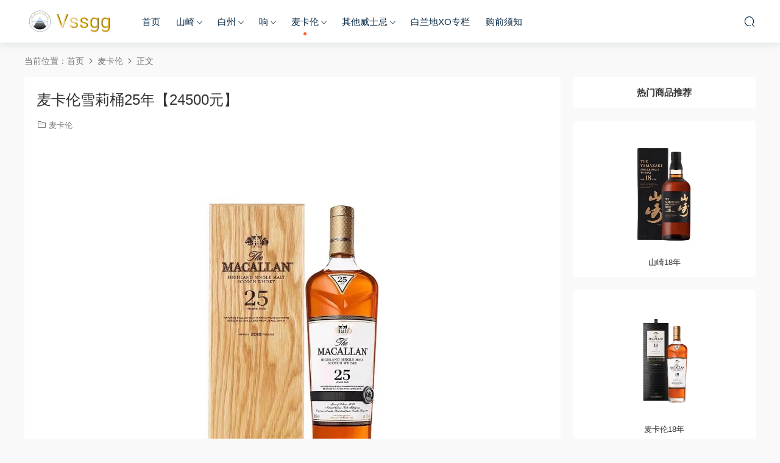

--- FILE ---
content_type: text/html; charset=UTF-8
request_url: https://vssgg.com/index.php/2022/01/03/macallan25/
body_size: 9623
content:
<!DOCTYPE HTML>
<html lang="zh-Hans">
<head>
  <meta charset="UTF-8">
  <meta http-equiv="X-UA-Compatible" content="IE=edge,chrome=1">
  <meta name="viewport" content="width=device-width,minimum-scale=1.0,maximum-scale=1.0,user-scalable=no"/>
  <meta name="apple-mobile-web-app-title" content="深圳巨岩酒堡-日本威士忌">
  <meta http-equiv="Cache-Control" content="no-siteapp">
      <title>麦卡伦雪莉桶25年【24500元】 - 深圳巨岩酒堡-日本威士忌</title>
    <meta name="keywords" content="麦卡伦">
    <meta name="description" content="品牌：麦卡伦（Macallan）  产区：英国苏格兰  种类：单一麦芽威士忌  年份：25年  度数：43%  容量：700mL  市场参考价：28000元 优惠价：24500元">
    <link rel="shortcut icon" href="https://vssgg.com/wp-content/uploads/2022/01/Logo.jpg">
  <meta name='robots' content='max-image-preview:large' />
<style id='wp-img-auto-sizes-contain-inline-css' type='text/css'>
img:is([sizes=auto i],[sizes^="auto," i]){contain-intrinsic-size:3000px 1500px}
/*# sourceURL=wp-img-auto-sizes-contain-inline-css */
</style>
<style id='classic-theme-styles-inline-css' type='text/css'>
/*! This file is auto-generated */
.wp-block-button__link{color:#fff;background-color:#32373c;border-radius:9999px;box-shadow:none;text-decoration:none;padding:calc(.667em + 2px) calc(1.333em + 2px);font-size:1.125em}.wp-block-file__button{background:#32373c;color:#fff;text-decoration:none}
/*# sourceURL=/wp-includes/css/classic-themes.min.css */
</style>
<link rel='stylesheet' id='tablepress-default-css' href='https://vssgg.com/wp-content/plugins/tablepress/css/build/default.css?ver=3.2.6' type='text/css' media='all' />
<link rel='stylesheet' id='modown-font-css' href='https://vssgg.com/wp-content/themes/modown/static/css/fonts.css?ver=8.81' type='text/css' media='screen' />
<link rel='stylesheet' id='modown-base-css' href='https://vssgg.com/wp-content/themes/modown/static/css/base.css?ver=8.81' type='text/css' media='screen' />
<script type="text/javascript" src="https://vssgg.com/wp-includes/js/jquery/jquery.min.js?ver=3.7.1" id="jquery-core-js"></script>
<script type="text/javascript" src="https://vssgg.com/wp-includes/js/jquery/jquery-migrate.min.js?ver=3.4.1" id="jquery-migrate-js"></script>
<style id="erphpdown-custom"></style>
<link rel="icon" href="https://vssgg.com/wp-content/uploads/2022/01/cropped-Logo-32x32.jpg" sizes="32x32" />
<link rel="icon" href="https://vssgg.com/wp-content/uploads/2022/01/cropped-Logo-192x192.jpg" sizes="192x192" />
<link rel="apple-touch-icon" href="https://vssgg.com/wp-content/uploads/2022/01/cropped-Logo-180x180.jpg" />
<meta name="msapplication-TileImage" content="https://vssgg.com/wp-content/uploads/2022/01/cropped-Logo-270x270.jpg" />
    <style>
  :root{--theme-color: #ff5f33;--theme-color2: #ff5f33;--theme-radius: 5px;}    .nav-main > li, .nav-main > li > a, .nav-right a{color:#062743;}
    body.night .nav-main > li, body.night .nav-main > li > a, body.night .nav-right a{color:#999;}
    @media (max-width: 768px){
      .nav-right .nav-button a {color: #062743;}
    }
    .banner:after, body.home .swiper-container-fullwidth .swiper-slide:after{content:"";position:absolute;top:0;bottom:0;left:0;right:0;background:linear-gradient(180deg,rgba(0,0,0,.38) 0,rgba(0,0,0,.38) 3.5%,rgba(0,0,0,.379) 7%,rgba(0,0,0,.377) 10.35%,rgba(0,0,0,.375) 13.85%,rgba(0,0,0,.372) 17.35%,rgba(0,0,0,.369) 20.85%,rgba(0,0,0,.366) 24.35%,rgba(0,0,0,.364) 27.85%,rgba(0,0,0,.361) 31.35%,rgba(0,0,0,.358) 34.85%,rgba(0,0,0,.355) 38.35%,rgba(0,0,0,.353) 41.85%,rgba(0,0,0,.351) 45.35%,rgba(0,0,0,.35) 48.85%,rgba(0,0,0,.353) 52.35%,rgba(0,0,0,.36) 55.85%,rgba(0,0,0,.371) 59.35%,rgba(0,0,0,.385) 62.85%,rgba(0,0,0,.402) 66.35%,rgba(0,0,0,.42) 69.85%,rgba(0,0,0,.44) 73.35%,rgba(0,0,0,.46) 76.85%,rgba(0,0,0,.48) 80.35%,rgba(0,0,0,.498) 83.85%,rgba(0,0,0,.515) 87.35%,rgba(0,0,0,.529) 90.85%,rgba(0,0,0,.54) 94.35%,rgba(0,0,0,.547) 97.85%,rgba(0,0,0,.55));z-index:9}
      .erphpdown-box, .erphpdown, .article-content .erphpdown-content-vip{background: transparent !important;border: 2px dashed var(--theme-color);}
    .erphpdown-box .erphpdown-title{display: inline-block;}
  .logo{width:150px;}@media (max-width: 1024px){.logo, .logo a {width: 150px;height: 60px;}}.nav-right .nav-search{padding-right: 0}@media (max-width: 768px){.nav-right .nav-search{padding-right: 6px}}.footer-widget{width:calc(33.3333% - 20px) !important;padding:0 !important;}@media (max-width: 768px){.footer-widget{width:calc(100% - 20px) !important;}}.free-tag, .vip-tag, .grid-meta .price, .list-meta .price, .widget .price, .erphpdown{display: none !important}@media (max-width: 768px){}</style><style id='wp-block-heading-inline-css' type='text/css'>
h1:where(.wp-block-heading).has-background,h2:where(.wp-block-heading).has-background,h3:where(.wp-block-heading).has-background,h4:where(.wp-block-heading).has-background,h5:where(.wp-block-heading).has-background,h6:where(.wp-block-heading).has-background{padding:1.25em 2.375em}h1.has-text-align-left[style*=writing-mode]:where([style*=vertical-lr]),h1.has-text-align-right[style*=writing-mode]:where([style*=vertical-rl]),h2.has-text-align-left[style*=writing-mode]:where([style*=vertical-lr]),h2.has-text-align-right[style*=writing-mode]:where([style*=vertical-rl]),h3.has-text-align-left[style*=writing-mode]:where([style*=vertical-lr]),h3.has-text-align-right[style*=writing-mode]:where([style*=vertical-rl]),h4.has-text-align-left[style*=writing-mode]:where([style*=vertical-lr]),h4.has-text-align-right[style*=writing-mode]:where([style*=vertical-rl]),h5.has-text-align-left[style*=writing-mode]:where([style*=vertical-lr]),h5.has-text-align-right[style*=writing-mode]:where([style*=vertical-rl]),h6.has-text-align-left[style*=writing-mode]:where([style*=vertical-lr]),h6.has-text-align-right[style*=writing-mode]:where([style*=vertical-rl]){rotate:180deg}
/*# sourceURL=https://vssgg.com/wp-includes/blocks/heading/style.min.css */
</style>
<style id='wp-block-image-inline-css' type='text/css'>
.wp-block-image>a,.wp-block-image>figure>a{display:inline-block}.wp-block-image img{box-sizing:border-box;height:auto;max-width:100%;vertical-align:bottom}@media not (prefers-reduced-motion){.wp-block-image img.hide{visibility:hidden}.wp-block-image img.show{animation:show-content-image .4s}}.wp-block-image[style*=border-radius] img,.wp-block-image[style*=border-radius]>a{border-radius:inherit}.wp-block-image.has-custom-border img{box-sizing:border-box}.wp-block-image.aligncenter{text-align:center}.wp-block-image.alignfull>a,.wp-block-image.alignwide>a{width:100%}.wp-block-image.alignfull img,.wp-block-image.alignwide img{height:auto;width:100%}.wp-block-image .aligncenter,.wp-block-image .alignleft,.wp-block-image .alignright,.wp-block-image.aligncenter,.wp-block-image.alignleft,.wp-block-image.alignright{display:table}.wp-block-image .aligncenter>figcaption,.wp-block-image .alignleft>figcaption,.wp-block-image .alignright>figcaption,.wp-block-image.aligncenter>figcaption,.wp-block-image.alignleft>figcaption,.wp-block-image.alignright>figcaption{caption-side:bottom;display:table-caption}.wp-block-image .alignleft{float:left;margin:.5em 1em .5em 0}.wp-block-image .alignright{float:right;margin:.5em 0 .5em 1em}.wp-block-image .aligncenter{margin-left:auto;margin-right:auto}.wp-block-image :where(figcaption){margin-bottom:1em;margin-top:.5em}.wp-block-image.is-style-circle-mask img{border-radius:9999px}@supports ((-webkit-mask-image:none) or (mask-image:none)) or (-webkit-mask-image:none){.wp-block-image.is-style-circle-mask img{border-radius:0;-webkit-mask-image:url('data:image/svg+xml;utf8,<svg viewBox="0 0 100 100" xmlns="http://www.w3.org/2000/svg"><circle cx="50" cy="50" r="50"/></svg>');mask-image:url('data:image/svg+xml;utf8,<svg viewBox="0 0 100 100" xmlns="http://www.w3.org/2000/svg"><circle cx="50" cy="50" r="50"/></svg>');mask-mode:alpha;-webkit-mask-position:center;mask-position:center;-webkit-mask-repeat:no-repeat;mask-repeat:no-repeat;-webkit-mask-size:contain;mask-size:contain}}:root :where(.wp-block-image.is-style-rounded img,.wp-block-image .is-style-rounded img){border-radius:9999px}.wp-block-image figure{margin:0}.wp-lightbox-container{display:flex;flex-direction:column;position:relative}.wp-lightbox-container img{cursor:zoom-in}.wp-lightbox-container img:hover+button{opacity:1}.wp-lightbox-container button{align-items:center;backdrop-filter:blur(16px) saturate(180%);background-color:#5a5a5a40;border:none;border-radius:4px;cursor:zoom-in;display:flex;height:20px;justify-content:center;opacity:0;padding:0;position:absolute;right:16px;text-align:center;top:16px;width:20px;z-index:100}@media not (prefers-reduced-motion){.wp-lightbox-container button{transition:opacity .2s ease}}.wp-lightbox-container button:focus-visible{outline:3px auto #5a5a5a40;outline:3px auto -webkit-focus-ring-color;outline-offset:3px}.wp-lightbox-container button:hover{cursor:pointer;opacity:1}.wp-lightbox-container button:focus{opacity:1}.wp-lightbox-container button:focus,.wp-lightbox-container button:hover,.wp-lightbox-container button:not(:hover):not(:active):not(.has-background){background-color:#5a5a5a40;border:none}.wp-lightbox-overlay{box-sizing:border-box;cursor:zoom-out;height:100vh;left:0;overflow:hidden;position:fixed;top:0;visibility:hidden;width:100%;z-index:100000}.wp-lightbox-overlay .close-button{align-items:center;cursor:pointer;display:flex;justify-content:center;min-height:40px;min-width:40px;padding:0;position:absolute;right:calc(env(safe-area-inset-right) + 16px);top:calc(env(safe-area-inset-top) + 16px);z-index:5000000}.wp-lightbox-overlay .close-button:focus,.wp-lightbox-overlay .close-button:hover,.wp-lightbox-overlay .close-button:not(:hover):not(:active):not(.has-background){background:none;border:none}.wp-lightbox-overlay .lightbox-image-container{height:var(--wp--lightbox-container-height);left:50%;overflow:hidden;position:absolute;top:50%;transform:translate(-50%,-50%);transform-origin:top left;width:var(--wp--lightbox-container-width);z-index:9999999999}.wp-lightbox-overlay .wp-block-image{align-items:center;box-sizing:border-box;display:flex;height:100%;justify-content:center;margin:0;position:relative;transform-origin:0 0;width:100%;z-index:3000000}.wp-lightbox-overlay .wp-block-image img{height:var(--wp--lightbox-image-height);min-height:var(--wp--lightbox-image-height);min-width:var(--wp--lightbox-image-width);width:var(--wp--lightbox-image-width)}.wp-lightbox-overlay .wp-block-image figcaption{display:none}.wp-lightbox-overlay button{background:none;border:none}.wp-lightbox-overlay .scrim{background-color:#fff;height:100%;opacity:.9;position:absolute;width:100%;z-index:2000000}.wp-lightbox-overlay.active{visibility:visible}@media not (prefers-reduced-motion){.wp-lightbox-overlay.active{animation:turn-on-visibility .25s both}.wp-lightbox-overlay.active img{animation:turn-on-visibility .35s both}.wp-lightbox-overlay.show-closing-animation:not(.active){animation:turn-off-visibility .35s both}.wp-lightbox-overlay.show-closing-animation:not(.active) img{animation:turn-off-visibility .25s both}.wp-lightbox-overlay.zoom.active{animation:none;opacity:1;visibility:visible}.wp-lightbox-overlay.zoom.active .lightbox-image-container{animation:lightbox-zoom-in .4s}.wp-lightbox-overlay.zoom.active .lightbox-image-container img{animation:none}.wp-lightbox-overlay.zoom.active .scrim{animation:turn-on-visibility .4s forwards}.wp-lightbox-overlay.zoom.show-closing-animation:not(.active){animation:none}.wp-lightbox-overlay.zoom.show-closing-animation:not(.active) .lightbox-image-container{animation:lightbox-zoom-out .4s}.wp-lightbox-overlay.zoom.show-closing-animation:not(.active) .lightbox-image-container img{animation:none}.wp-lightbox-overlay.zoom.show-closing-animation:not(.active) .scrim{animation:turn-off-visibility .4s forwards}}@keyframes show-content-image{0%{visibility:hidden}99%{visibility:hidden}to{visibility:visible}}@keyframes turn-on-visibility{0%{opacity:0}to{opacity:1}}@keyframes turn-off-visibility{0%{opacity:1;visibility:visible}99%{opacity:0;visibility:visible}to{opacity:0;visibility:hidden}}@keyframes lightbox-zoom-in{0%{transform:translate(calc((-100vw + var(--wp--lightbox-scrollbar-width))/2 + var(--wp--lightbox-initial-left-position)),calc(-50vh + var(--wp--lightbox-initial-top-position))) scale(var(--wp--lightbox-scale))}to{transform:translate(-50%,-50%) scale(1)}}@keyframes lightbox-zoom-out{0%{transform:translate(-50%,-50%) scale(1);visibility:visible}99%{visibility:visible}to{transform:translate(calc((-100vw + var(--wp--lightbox-scrollbar-width))/2 + var(--wp--lightbox-initial-left-position)),calc(-50vh + var(--wp--lightbox-initial-top-position))) scale(var(--wp--lightbox-scale));visibility:hidden}}
/*# sourceURL=https://vssgg.com/wp-includes/blocks/image/style.min.css */
</style>
<style id='global-styles-inline-css' type='text/css'>
:root{--wp--preset--aspect-ratio--square: 1;--wp--preset--aspect-ratio--4-3: 4/3;--wp--preset--aspect-ratio--3-4: 3/4;--wp--preset--aspect-ratio--3-2: 3/2;--wp--preset--aspect-ratio--2-3: 2/3;--wp--preset--aspect-ratio--16-9: 16/9;--wp--preset--aspect-ratio--9-16: 9/16;--wp--preset--color--black: #000000;--wp--preset--color--cyan-bluish-gray: #abb8c3;--wp--preset--color--white: #ffffff;--wp--preset--color--pale-pink: #f78da7;--wp--preset--color--vivid-red: #cf2e2e;--wp--preset--color--luminous-vivid-orange: #ff6900;--wp--preset--color--luminous-vivid-amber: #fcb900;--wp--preset--color--light-green-cyan: #7bdcb5;--wp--preset--color--vivid-green-cyan: #00d084;--wp--preset--color--pale-cyan-blue: #8ed1fc;--wp--preset--color--vivid-cyan-blue: #0693e3;--wp--preset--color--vivid-purple: #9b51e0;--wp--preset--gradient--vivid-cyan-blue-to-vivid-purple: linear-gradient(135deg,rgb(6,147,227) 0%,rgb(155,81,224) 100%);--wp--preset--gradient--light-green-cyan-to-vivid-green-cyan: linear-gradient(135deg,rgb(122,220,180) 0%,rgb(0,208,130) 100%);--wp--preset--gradient--luminous-vivid-amber-to-luminous-vivid-orange: linear-gradient(135deg,rgb(252,185,0) 0%,rgb(255,105,0) 100%);--wp--preset--gradient--luminous-vivid-orange-to-vivid-red: linear-gradient(135deg,rgb(255,105,0) 0%,rgb(207,46,46) 100%);--wp--preset--gradient--very-light-gray-to-cyan-bluish-gray: linear-gradient(135deg,rgb(238,238,238) 0%,rgb(169,184,195) 100%);--wp--preset--gradient--cool-to-warm-spectrum: linear-gradient(135deg,rgb(74,234,220) 0%,rgb(151,120,209) 20%,rgb(207,42,186) 40%,rgb(238,44,130) 60%,rgb(251,105,98) 80%,rgb(254,248,76) 100%);--wp--preset--gradient--blush-light-purple: linear-gradient(135deg,rgb(255,206,236) 0%,rgb(152,150,240) 100%);--wp--preset--gradient--blush-bordeaux: linear-gradient(135deg,rgb(254,205,165) 0%,rgb(254,45,45) 50%,rgb(107,0,62) 100%);--wp--preset--gradient--luminous-dusk: linear-gradient(135deg,rgb(255,203,112) 0%,rgb(199,81,192) 50%,rgb(65,88,208) 100%);--wp--preset--gradient--pale-ocean: linear-gradient(135deg,rgb(255,245,203) 0%,rgb(182,227,212) 50%,rgb(51,167,181) 100%);--wp--preset--gradient--electric-grass: linear-gradient(135deg,rgb(202,248,128) 0%,rgb(113,206,126) 100%);--wp--preset--gradient--midnight: linear-gradient(135deg,rgb(2,3,129) 0%,rgb(40,116,252) 100%);--wp--preset--font-size--small: 13px;--wp--preset--font-size--medium: 20px;--wp--preset--font-size--large: 36px;--wp--preset--font-size--x-large: 42px;--wp--preset--spacing--20: 0.44rem;--wp--preset--spacing--30: 0.67rem;--wp--preset--spacing--40: 1rem;--wp--preset--spacing--50: 1.5rem;--wp--preset--spacing--60: 2.25rem;--wp--preset--spacing--70: 3.38rem;--wp--preset--spacing--80: 5.06rem;--wp--preset--shadow--natural: 6px 6px 9px rgba(0, 0, 0, 0.2);--wp--preset--shadow--deep: 12px 12px 50px rgba(0, 0, 0, 0.4);--wp--preset--shadow--sharp: 6px 6px 0px rgba(0, 0, 0, 0.2);--wp--preset--shadow--outlined: 6px 6px 0px -3px rgb(255, 255, 255), 6px 6px rgb(0, 0, 0);--wp--preset--shadow--crisp: 6px 6px 0px rgb(0, 0, 0);}:where(.is-layout-flex){gap: 0.5em;}:where(.is-layout-grid){gap: 0.5em;}body .is-layout-flex{display: flex;}.is-layout-flex{flex-wrap: wrap;align-items: center;}.is-layout-flex > :is(*, div){margin: 0;}body .is-layout-grid{display: grid;}.is-layout-grid > :is(*, div){margin: 0;}:where(.wp-block-columns.is-layout-flex){gap: 2em;}:where(.wp-block-columns.is-layout-grid){gap: 2em;}:where(.wp-block-post-template.is-layout-flex){gap: 1.25em;}:where(.wp-block-post-template.is-layout-grid){gap: 1.25em;}.has-black-color{color: var(--wp--preset--color--black) !important;}.has-cyan-bluish-gray-color{color: var(--wp--preset--color--cyan-bluish-gray) !important;}.has-white-color{color: var(--wp--preset--color--white) !important;}.has-pale-pink-color{color: var(--wp--preset--color--pale-pink) !important;}.has-vivid-red-color{color: var(--wp--preset--color--vivid-red) !important;}.has-luminous-vivid-orange-color{color: var(--wp--preset--color--luminous-vivid-orange) !important;}.has-luminous-vivid-amber-color{color: var(--wp--preset--color--luminous-vivid-amber) !important;}.has-light-green-cyan-color{color: var(--wp--preset--color--light-green-cyan) !important;}.has-vivid-green-cyan-color{color: var(--wp--preset--color--vivid-green-cyan) !important;}.has-pale-cyan-blue-color{color: var(--wp--preset--color--pale-cyan-blue) !important;}.has-vivid-cyan-blue-color{color: var(--wp--preset--color--vivid-cyan-blue) !important;}.has-vivid-purple-color{color: var(--wp--preset--color--vivid-purple) !important;}.has-black-background-color{background-color: var(--wp--preset--color--black) !important;}.has-cyan-bluish-gray-background-color{background-color: var(--wp--preset--color--cyan-bluish-gray) !important;}.has-white-background-color{background-color: var(--wp--preset--color--white) !important;}.has-pale-pink-background-color{background-color: var(--wp--preset--color--pale-pink) !important;}.has-vivid-red-background-color{background-color: var(--wp--preset--color--vivid-red) !important;}.has-luminous-vivid-orange-background-color{background-color: var(--wp--preset--color--luminous-vivid-orange) !important;}.has-luminous-vivid-amber-background-color{background-color: var(--wp--preset--color--luminous-vivid-amber) !important;}.has-light-green-cyan-background-color{background-color: var(--wp--preset--color--light-green-cyan) !important;}.has-vivid-green-cyan-background-color{background-color: var(--wp--preset--color--vivid-green-cyan) !important;}.has-pale-cyan-blue-background-color{background-color: var(--wp--preset--color--pale-cyan-blue) !important;}.has-vivid-cyan-blue-background-color{background-color: var(--wp--preset--color--vivid-cyan-blue) !important;}.has-vivid-purple-background-color{background-color: var(--wp--preset--color--vivid-purple) !important;}.has-black-border-color{border-color: var(--wp--preset--color--black) !important;}.has-cyan-bluish-gray-border-color{border-color: var(--wp--preset--color--cyan-bluish-gray) !important;}.has-white-border-color{border-color: var(--wp--preset--color--white) !important;}.has-pale-pink-border-color{border-color: var(--wp--preset--color--pale-pink) !important;}.has-vivid-red-border-color{border-color: var(--wp--preset--color--vivid-red) !important;}.has-luminous-vivid-orange-border-color{border-color: var(--wp--preset--color--luminous-vivid-orange) !important;}.has-luminous-vivid-amber-border-color{border-color: var(--wp--preset--color--luminous-vivid-amber) !important;}.has-light-green-cyan-border-color{border-color: var(--wp--preset--color--light-green-cyan) !important;}.has-vivid-green-cyan-border-color{border-color: var(--wp--preset--color--vivid-green-cyan) !important;}.has-pale-cyan-blue-border-color{border-color: var(--wp--preset--color--pale-cyan-blue) !important;}.has-vivid-cyan-blue-border-color{border-color: var(--wp--preset--color--vivid-cyan-blue) !important;}.has-vivid-purple-border-color{border-color: var(--wp--preset--color--vivid-purple) !important;}.has-vivid-cyan-blue-to-vivid-purple-gradient-background{background: var(--wp--preset--gradient--vivid-cyan-blue-to-vivid-purple) !important;}.has-light-green-cyan-to-vivid-green-cyan-gradient-background{background: var(--wp--preset--gradient--light-green-cyan-to-vivid-green-cyan) !important;}.has-luminous-vivid-amber-to-luminous-vivid-orange-gradient-background{background: var(--wp--preset--gradient--luminous-vivid-amber-to-luminous-vivid-orange) !important;}.has-luminous-vivid-orange-to-vivid-red-gradient-background{background: var(--wp--preset--gradient--luminous-vivid-orange-to-vivid-red) !important;}.has-very-light-gray-to-cyan-bluish-gray-gradient-background{background: var(--wp--preset--gradient--very-light-gray-to-cyan-bluish-gray) !important;}.has-cool-to-warm-spectrum-gradient-background{background: var(--wp--preset--gradient--cool-to-warm-spectrum) !important;}.has-blush-light-purple-gradient-background{background: var(--wp--preset--gradient--blush-light-purple) !important;}.has-blush-bordeaux-gradient-background{background: var(--wp--preset--gradient--blush-bordeaux) !important;}.has-luminous-dusk-gradient-background{background: var(--wp--preset--gradient--luminous-dusk) !important;}.has-pale-ocean-gradient-background{background: var(--wp--preset--gradient--pale-ocean) !important;}.has-electric-grass-gradient-background{background: var(--wp--preset--gradient--electric-grass) !important;}.has-midnight-gradient-background{background: var(--wp--preset--gradient--midnight) !important;}.has-small-font-size{font-size: var(--wp--preset--font-size--small) !important;}.has-medium-font-size{font-size: var(--wp--preset--font-size--medium) !important;}.has-large-font-size{font-size: var(--wp--preset--font-size--large) !important;}.has-x-large-font-size{font-size: var(--wp--preset--font-size--x-large) !important;}
/*# sourceURL=global-styles-inline-css */
</style>
</head>
<body data-rsssl=1 class="wp-singular post-template-default single single-post postid-128 single-format-standard wp-theme-modown">
<header class="header">
  <div class="container clearfix">
        <div class="logo scaning">      <a style="background-image:url(https://vssgg.com/wp-content/uploads/2022/06/Logowebp.webp)" href="https://vssgg.com" title="深圳巨岩酒堡-日本威士忌">深圳巨岩酒堡-日本威士忌</a>
      </a></div>
    <ul class="nav-main">
      <li id="menu-item-398" class="menu-item menu-item-type-custom menu-item-object-custom menu-item-home menu-item-398"><a href="https://vssgg.com/">首页</a></li>
<li id="menu-item-67" class="menu-item menu-item-type-taxonomy menu-item-object-category menu-item-has-children menu-item-67"><a href="https://vssgg.com/index.php/category/yamazaki/">山崎</a>
<ul class="sub-menu">
	<li id="menu-item-53" class="menu-item menu-item-type-post_type menu-item-object-post menu-item-53"><a href="https://vssgg.com/index.php/2022/01/01/yamazaki1923/">山崎1923</a></li>
	<li id="menu-item-89" class="menu-item menu-item-type-post_type menu-item-object-post menu-item-89"><a href="https://vssgg.com/index.php/2022/05/04/yamazaki12/">山崎12年</a></li>
	<li id="menu-item-54" class="menu-item menu-item-type-post_type menu-item-object-post menu-item-54"><a href="https://vssgg.com/index.php/2022/05/03/yamazaki18/">山崎18年</a></li>
	<li id="menu-item-121" class="menu-item menu-item-type-post_type menu-item-object-post menu-item-121"><a href="https://vssgg.com/index.php/2022/01/02/yamazaki25/">山崎25年</a></li>
</ul>
</li>
<li id="menu-item-99" class="menu-item menu-item-type-taxonomy menu-item-object-category menu-item-has-children menu-item-99"><a href="https://vssgg.com/index.php/category/hakushu/">白州</a>
<ul class="sub-menu">
	<li id="menu-item-114" class="menu-item menu-item-type-post_type menu-item-object-post menu-item-114"><a href="https://vssgg.com/index.php/2022/01/02/hakushu1973/">白州1973</a></li>
	<li id="menu-item-113" class="menu-item menu-item-type-post_type menu-item-object-post menu-item-113"><a href="https://vssgg.com/index.php/2022/01/02/hakushu12/">白州12年</a></li>
	<li id="menu-item-115" class="menu-item menu-item-type-post_type menu-item-object-post menu-item-115"><a href="https://vssgg.com/index.php/2022/05/02/hakushu18/">白州18年</a></li>
	<li id="menu-item-116" class="menu-item menu-item-type-post_type menu-item-object-post menu-item-116"><a href="https://vssgg.com/index.php/2022/01/02/%e7%99%bd%e5%b7%9e25%e5%b9%b4%e3%80%9046000%e5%85%83%e3%80%91/">白州25年</a></li>
</ul>
</li>
<li id="menu-item-97" class="menu-item menu-item-type-taxonomy menu-item-object-category menu-item-has-children menu-item-97"><a href="https://vssgg.com/index.php/category/hibiki/">响</a>
<ul class="sub-menu">
	<li id="menu-item-213" class="menu-item menu-item-type-post_type menu-item-object-post menu-item-213"><a href="https://vssgg.com/index.php/2022/02/11/hibikiharmony/">响和风醇韵</a></li>
	<li id="menu-item-160" class="menu-item menu-item-type-post_type menu-item-object-post menu-item-160"><a href="https://vssgg.com/index.php/2022/01/03/hibikimaster/">响大师精选</a></li>
	<li id="menu-item-158" class="menu-item menu-item-type-post_type menu-item-object-post menu-item-158"><a href="https://vssgg.com/index.php/2022/01/03/hibikired/">响红酒桶</a></li>
	<li id="menu-item-161" class="menu-item menu-item-type-post_type menu-item-object-post menu-item-161"><a href="https://vssgg.com/index.php/2022/01/03/hibiki21/">响21年</a></li>
	<li id="menu-item-159" class="menu-item menu-item-type-post_type menu-item-object-post menu-item-159"><a href="https://vssgg.com/index.php/2022/01/03/hibiki30/">响30年</a></li>
</ul>
</li>
<li id="menu-item-100" class="menu-item menu-item-type-taxonomy menu-item-object-category current-post-ancestor current-menu-ancestor current-menu-parent current-post-parent menu-item-has-children menu-item-100"><a href="https://vssgg.com/index.php/category/macallan/">麦卡伦</a>
<ul class="sub-menu">
	<li id="menu-item-142" class="menu-item menu-item-type-post_type menu-item-object-post menu-item-142"><a href="https://vssgg.com/index.php/2022/01/03/macallan12/">雪莉桶12年</a></li>
	<li id="menu-item-143" class="menu-item menu-item-type-post_type menu-item-object-post menu-item-143"><a href="https://vssgg.com/index.php/2022/01/03/macallan18/">雪莉桶18年</a></li>
	<li id="menu-item-144" class="menu-item menu-item-type-post_type menu-item-object-post current-menu-item menu-item-144"><a href="https://vssgg.com/index.php/2022/01/03/macallan25/" aria-current="page">雪莉桶25年</a></li>
	<li id="menu-item-145" class="menu-item menu-item-type-post_type menu-item-object-post menu-item-145"><a href="https://vssgg.com/index.php/2022/01/03/macallan30/">雪莉桶30年</a></li>
</ul>
</li>
<li id="menu-item-96" class="menu-item menu-item-type-taxonomy menu-item-object-category menu-item-has-children menu-item-96"><a href="https://vssgg.com/index.php/category/otherwhisky/">其他威士忌</a>
<ul class="sub-menu">
	<li id="menu-item-247" class="menu-item menu-item-type-taxonomy menu-item-object-category menu-item-247"><a href="https://vssgg.com/index.php/category/otherwhisky/yoichi/">余市</a></li>
	<li id="menu-item-248" class="menu-item menu-item-type-taxonomy menu-item-object-category menu-item-248"><a href="https://vssgg.com/index.php/category/otherwhisky/miyagikyo/">宫城峡</a></li>
	<li id="menu-item-246" class="menu-item menu-item-type-taxonomy menu-item-object-category menu-item-246"><a href="https://vssgg.com/index.php/category/otherwhisky/taketsuru/">竹鹤</a></li>
	<li id="menu-item-284" class="menu-item menu-item-type-taxonomy menu-item-object-category menu-item-284"><a href="https://vssgg.com/index.php/category/otherwhisky/karuizawa/">轻井泽</a></li>
</ul>
</li>
<li id="menu-item-390" class="menu-item menu-item-type-custom menu-item-object-custom menu-item-390"><a href="https://vssgg.cn/">白兰地XO专栏</a></li>
<li id="menu-item-25" class="menu-item menu-item-type-custom menu-item-object-custom menu-item-25"><a href="https://vssgg.com/index.php/statement/">购前须知</a></li>
    </ul>
        <ul class="nav-right">
                                    <li class="nav-search">
        <a href="javascript:;" class="search-loader" title="搜索"><i class="icon icon-search"></i></a>
      </li>
                        <li class="nav-button"><a href="javascript:;" class="nav-loader"><i class="icon icon-menu"></i></a></li>
          </ul>
  </div>
</header>
<div class="search-wrap">
  <div class="container search-wrap-container">
    <form action="https://vssgg.com/" class="search-form" method="get">
            <input autocomplete="off" class="search-input" name="s" placeholder="输入关键字回车" type="text">
      <button class="search-btn" type="submit"><i class="icon icon-search"></i>搜索</button>
      <i class="icon icon-close"></i>
      <input type="hidden" name="cat" class="search-cat-val">
          </form>
  </div>
</div><div class="main">
		<div class="container clearfix">
				<div class="breadcrumbs">当前位置：<span><a href="https://vssgg.com/" itemprop="url"><span itemprop="title">首页</span></a></span> <span class="sep"><i class="dripicons dripicons-chevron-right"></i></span> <span><a href="https://vssgg.com/index.php/category/macallan/" itemprop="url"><span itemprop="title">麦卡伦</span></a></span> <span class="sep"><i class="dripicons dripicons-chevron-right"></i></span> <span class="current">正文</span></div>						<div class="content-wrap">
	    	<div class="content">
	    			    			    			    			    		<article class="single-content">
		    		<div class="article-header">	<h1 class="article-title">麦卡伦雪莉桶25年【24500元】</h1>
	<div class="article-meta">
						<span class="item item-cats"><i class="icon icon-cat"></i> <a href="https://vssgg.com/index.php/category/macallan/">麦卡伦</a></span>									</div>
</div>		    		<div class="article-content clearfix">
		    					    					    					    						    			<div class="feature-image"><img src="https://vssgg.com/wp-content/uploads/2022/01/麦卡伦25年.jpg" alt="麦卡伦雪莉桶25年【24500元】" /></div>			    						    			<p>品牌：麦卡伦（Macallan）</p>
<p>产区：英国苏格兰</p>
<p>种类：单一麦芽威士忌</p>
<p>年份：25年</p>
<p>度数：43%</p>
<p>容量：700mL</p>
<p>市场参考价：28000元</p>
<h3><span style="color: #ff0000;">优惠价：24500元</span></h3>
			    						    					    					    				    					            </div>
		    			<div class="article-act">
					<a href="javascript:;" class="article-zan" data-id="128"><i class="icon icon-zan"></i> <span>0</span></a>
		</div>
		            					<div class="article-shares"><a href="javascript:;" data-url="https://vssgg.com/index.php/2022/01/03/macallan25/" class="share-weixin"><i class="icon icon-weixin"></i></a><a data-share="qzone" class="share-qzone" data-url="https://vssgg.com/index.php/2022/01/03/macallan25/"><i class="icon icon-qzone"></i></a><a data-share="weibo" class="share-tsina" data-url="https://vssgg.com/index.php/2022/01/03/macallan25/"><i class="icon icon-weibo"></i></a><a data-share="qq" class="share-sqq" data-url="https://vssgg.com/index.php/2022/01/03/macallan25/"><i class="icon icon-qq"></i></a><a data-share="douban" class="share-douban" data-url="https://vssgg.com/index.php/2022/01/03/macallan25/"><i class="icon icon-douban"></i></a></div>	            </article>
	            	            	            <nav class="article-nav">
	                <span class="article-nav-prev">上一篇<br><a href="https://vssgg.com/index.php/2022/01/03/macallan30/" rel="prev">麦卡伦雪莉桶30年【50000元】</a></span>
	                <span class="article-nav-next">下一篇<br><a href="https://vssgg.com/index.php/2022/01/03/macallan18/" rel="next">麦卡伦雪莉桶18年【4700元】</a></span>
	            </nav>
	            	            	            <div class="single-related"><h3 class="related-title"><i class="icon icon-related"></i> 猜你喜欢</h3><div class="grids relateds clearfix"><div class="post grid"  data-id="364">
    <div class="img">
        <a href="https://vssgg.com/index.php/2022/04/10/macallandouble18/" title="麦卡伦双桶18年【3000元】" target="" rel="bookmark">
        <img  src="https://vssgg.com/wp-content/uploads/2022/04/麦卡伦双桶18.jpg" class="thumb" alt="麦卡伦双桶18年【3000元】">
                </a>
            </div>

    
    
    <h3 itemprop="name headline"><a itemprop="url" rel="bookmark" href="https://vssgg.com/index.php/2022/04/10/macallandouble18/" title="麦卡伦双桶18年【3000元】" target="">麦卡伦双桶18年【3000元】</a></h3>

        <div class="excerpt">品牌：麦卡伦（Macallan）

产区：英国苏格兰

种类：单一麦芽威士忌

年份...</div>
    <div class="grid-meta">
            </div>

    
        </div><div class="post grid"  data-id="361">
    <div class="img">
        <a href="https://vssgg.com/index.php/2022/04/09/macallandouble15/" title="麦卡伦双桶15年【1600元】" target="" rel="bookmark">
        <img  src="https://vssgg.com/wp-content/uploads/2022/04/麦卡伦双桶15.jpg" class="thumb" alt="麦卡伦双桶15年【1600元】">
                </a>
            </div>

    
    
    <h3 itemprop="name headline"><a itemprop="url" rel="bookmark" href="https://vssgg.com/index.php/2022/04/09/macallandouble15/" title="麦卡伦双桶15年【1600元】" target="">麦卡伦双桶15年【1600元】</a></h3>

        <div class="excerpt">品牌：麦卡伦（Macallan）

产区：英国苏格兰

种类：单一麦芽威士忌

年份...</div>
    <div class="grid-meta">
            </div>

    
        </div><div class="post grid"  data-id="136">
    <div class="img">
        <a href="https://vssgg.com/index.php/2022/01/03/macallan12/" title="麦卡伦雪莉桶12年【850元】" target="" rel="bookmark">
        <img  src="https://vssgg.com/wp-content/uploads/2022/01/麦卡伦12年.jpg" class="thumb" alt="麦卡伦雪莉桶12年【850元】">
                </a>
            </div>

    
    
    <h3 itemprop="name headline"><a itemprop="url" rel="bookmark" href="https://vssgg.com/index.php/2022/01/03/macallan12/" title="麦卡伦雪莉桶12年【850元】" target="">麦卡伦雪莉桶12年【850元】</a></h3>

        <div class="excerpt">品牌：麦卡伦（Macallan）

产区：英国苏格兰

种类：单一麦芽威士忌

年份...</div>
    <div class="grid-meta">
            </div>

    
        </div><div class="post grid"  data-id="133">
    <div class="img">
        <a href="https://vssgg.com/index.php/2022/01/03/macallan18/" title="麦卡伦雪莉桶18年【4700元】" target="" rel="bookmark">
        <img  src="https://vssgg.com/wp-content/uploads/2022/01/麦卡伦18年.jpg" class="thumb" alt="麦卡伦雪莉桶18年【4700元】">
                </a>
            </div>

    
    
    <h3 itemprop="name headline"><a itemprop="url" rel="bookmark" href="https://vssgg.com/index.php/2022/01/03/macallan18/" title="麦卡伦雪莉桶18年【4700元】" target="">麦卡伦雪莉桶18年【4700元】</a></h3>

        <div class="excerpt">品牌：麦卡伦（Macallan）

产区：英国苏格兰

种类：单一麦芽威士忌

年份...</div>
    <div class="grid-meta">
            </div>

    
        </div><div class="post grid"  data-id="125">
    <div class="img">
        <a href="https://vssgg.com/index.php/2022/01/03/macallan30/" title="麦卡伦雪莉桶30年【50000元】" target="" rel="bookmark">
        <img  src="https://vssgg.com/wp-content/uploads/2022/01/麦卡伦30年.jpg" class="thumb" alt="麦卡伦雪莉桶30年【50000元】">
                </a>
            </div>

    
    
    <h3 itemprop="name headline"><a itemprop="url" rel="bookmark" href="https://vssgg.com/index.php/2022/01/03/macallan30/" title="麦卡伦雪莉桶30年【50000元】" target="">麦卡伦雪莉桶30年【50000元】</a></h3>

        <div class="excerpt">品牌：麦卡伦（Macallan）

产区：英国苏格兰

种类：单一麦芽威士忌

年份...</div>
    <div class="grid-meta">
            </div>

    
        </div></div></div>	            	            	    	</div>
	    </div>
		<aside class="sidebar">
	<div class="theiaStickySidebar">
	<div class="widget widget_block">
<h2 class="has-text-align-center wp-block-heading">热门商品推荐</h2>
</div><div class="widget widget_block widget_media_image">
<figure class="wp-block-image size-large"><a href="https://vssgg.com/index.php/category/yamazaki/"><img loading="lazy" decoding="async" width="1024" height="789" src="https://vssgg.com/wp-content/uploads/2022/05/山崎18webp-1024x789.webp" alt="" class="wp-image-416"/></a><figcaption><a href="https://vssgg.com/index.php/category/yamazaki/">山崎18年</a></figcaption></figure>
</div><div class="widget widget_block widget_media_image">
<figure class="wp-block-image size-large"><a href="https://vssgg.com/index.php/category/macallan/"><img loading="lazy" decoding="async" width="1024" height="777" src="https://vssgg.com/wp-content/uploads/2022/01/麦卡伦18年-1024x777.jpg" alt="" class="wp-image-134"/></a><figcaption><a href="https://vssgg.com/index.php/category/macallan/">麦卡伦18年</a></figcaption></figure>
</div><div class="widget widget_block widget_media_image">
<figure class="wp-block-image size-large"><a href="https://vssgg.com/index.php/category/hibiki/"><img loading="lazy" decoding="async" width="1024" height="700" src="https://vssgg.com/wp-content/uploads/2022/01/响红酒桶-1024x700.jpg" alt="" class="wp-image-156"/></a><figcaption><a href="https://vssgg.com/index.php/category/hibiki/">响红酒桶</a></figcaption></figure>
</div>
		</div>	    
</aside>	</div>
</div>
<footer class="footer">
	<div class="container">
	    	    	    <div class="copyright"><p style="text-align: center;">深圳巨岩酒堡版权所有</p>
<p style="text-align: center;">All Right Reserved. Copy Right 2022</p>
<p style="text-align: center;">联系方式见“购前须知”板块</p>
</div>
	</div>
</footer>





<div class="sign">			
	<div class="sign-mask"></div>			
	<div class="sign-box">	
				
		<div class="sign-tips"></div>			
		<form id="sign-in">  
		    <div class="form-item" style="text-align:center"><a href="https://vssgg.com"><img class="logo-login" src="https://vssgg.com/wp-content/uploads/2022/01/Logo.jpg" alt="深圳巨岩酒堡-日本威士忌"></a></div>
			<div class="form-item"><input type="text" name="user_login" class="form-control" id="user_login" placeholder="用户名/邮箱"><i class="icon icon-user"></i></div>			
			<div class="form-item"><input type="password" name="password" class="form-control" id="user_pass" placeholder="密码"><i class="icon icon-lock"></i></div>		
						<div class="form-item">
				<input type="text" class="form-control" id="user_captcha" name="user_captcha" placeholder="验证码"><span class="captcha-clk2">显示验证码</span>
				<i class="icon icon-safe"></i>
			</div>
				
			<div class="sign-submit">			
				<input type="button" class="btn signinsubmit-loader" name="submit" value="登录">  			
				<input type="hidden" name="action" value="signin">			
			</div>			
			<div class="sign-trans"><a href="https://vssgg.com/index.php/login/?action=password&redirect_to=https://vssgg.com/index.php/2022/01/03/macallan25/" rel="nofollow" target="_blank">忘记密码？</a></div>		
							
		</form>	
			
					
	</div>			
</div>
<script>
	window._MBT = {uri: 'https://vssgg.com/wp-content/themes/modown', child: 'https://vssgg.com/wp-content/themes/modown', urc: 'https://vssgg.com/wp-content/themes/modown', uru: 'https://vssgg.com/wp-content/themes/modown', url:'https://vssgg.com', urg: 'https://vssgg.com/wp-content/themes/modown', url:'https://vssgg.com',usr: 'https://vssgg.com/index.php/user/', roll: [], admin_ajax: 'https://vssgg.com/wp-admin/admin-ajax.php', erphpdown: 'https://vssgg.com/wp-content/plugins/erphpdown/', image: '0.6316', hanimated: '0', fancybox: '0', anchor: '0', loading: '', nav: '', iframe: '0', video_full: '0'};</script>
<script type="speculationrules">
{"prefetch":[{"source":"document","where":{"and":[{"href_matches":"/*"},{"not":{"href_matches":["/wp-*.php","/wp-admin/*","/wp-content/uploads/*","/wp-content/*","/wp-content/plugins/*","/wp-content/themes/modown/*","/*\\?(.+)"]}},{"not":{"selector_matches":"a[rel~=\"nofollow\"]"}},{"not":{"selector_matches":".no-prefetch, .no-prefetch a"}}]},"eagerness":"conservative"}]}
</script>
<script>window._ERPHPDOWN = {"uri":"https://vssgg.com/wp-content/plugins/erphpdown", "payment": "2", "wppay": "", "author": "mobantu"}</script>
<script type="text/javascript" id="erphpdown-js-extra">
/* <![CDATA[ */
var _ERPHP = {"ajaxurl":"https://vssgg.com/wp-admin/admin-ajax.php"};
//# sourceURL=erphpdown-js-extra
/* ]]> */
</script>
<script type="text/javascript" src="https://vssgg.com/wp-content/plugins/erphpdown/static/erphpdown.js?ver=16.0" id="erphpdown-js"></script>
<script type="text/javascript" src="https://vssgg.com/wp-content/themes/modown/static/js/lib.js?ver=8.81" id="modown-lib-js"></script>
<script type="text/javascript" src="https://vssgg.com/wp-content/themes/modown/static/js/fancybox.min.js?ver=3.3.5" id="modown-fancybox-js"></script>
<script type="text/javascript" src="https://vssgg.com/wp-content/themes/modown/static/js/base.js?ver=8.81" id="modown-base-js"></script>
<script>MOBANTU.init({ias: 0, lazy: 0, plazy: 0, water: 0, mbf: 0, mpf: 0, mpfp: 0});</script>
<div class="analysis"></div>
</body>
</html>